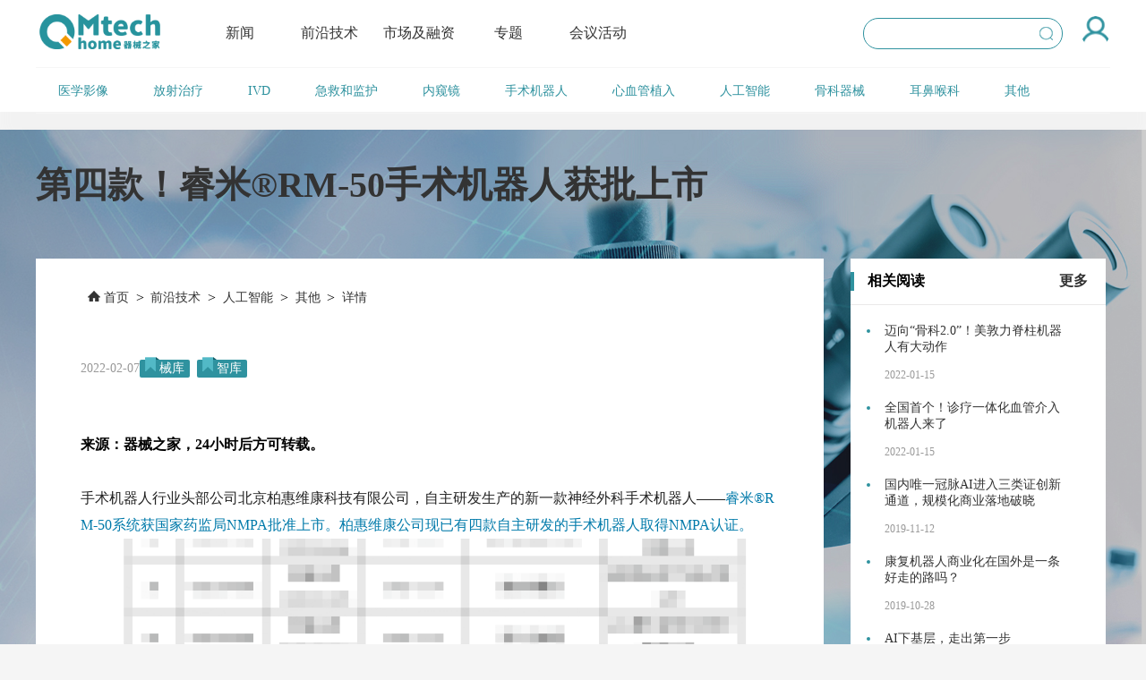

--- FILE ---
content_type: text/html; charset=utf-8
request_url: http://qixiezhijia.test01.qcw100.com/Font/index/detailPage.html?id=1532-95
body_size: 9742
content:
<!DOCTYPE html>
<html lang="en">

<head>
    <meta charset="UTF-8">
    <meta name="viewport" content="width=device-width, initial-scale=1.0">
    <meta http-equiv="X-UA-Compatible" content="ie=edge">
    <meta name="keywords" content="第四款！睿米®RM-50手术机器人获批上市">
    <meta name="description" content="第四款！睿米®RM-50手术机器人获批上市">
    <link rel="stylesheet" href="/Public/statics/acefont/common/css/swiper-4.4.3.min.css">
    <link rel="stylesheet" href="/Public/statics/acefont/common/css/mobileheader.css">
    <link rel="stylesheet" href="/Public/statics/acefont/common/css/header.css">
    <link rel="stylesheet" href="/Public/statics/acefont/common/css/footer.css">
    <title>第四款！睿米®RM-50手术机器人获批上市-器械之家</title>
</head>

<body id="param_val" data-class="95" data-two="0"  data-one="0" data-page="2" data-hot="0" data-search="">
<!-- PC端顶部导航部分 start -->
<div style="background:#fff;">
    <div class="header-nav pc-flex">
        <div class="left">
            <div class="logo">
                <a href="/">
                    <img src="/Public/statics/acefont/imgs/home/logo.png" alt="logo">
                </a>
            </div>
            <ul>
                <li  >
                        <a href="/Font/index/index.html" >新闻</a>
                    </li><li  >
                        <a href="/Font/index/armory.html?column_id=2" >前沿技术</a>
                    </li><li  >
                        <a href="/Font/index/tankinformation.html?column_id=3" >市场及融资</a>
                    </li><li  >
                        <a href="/Font/index/special.html?column_id=5" >专题</a>
                    </li><li  >
                        <a href="/Font/index/meeting.html?column_id=4" >会议活动</a>
                    </li>            </ul>
        </div>
        <div class="right">
            <div class="search">
                <input placeholder="" id="get-search" type="text" value="">
                <div class="hot-word" id="hot-word">
                    <h5>热词搜索</h5>
                    <ul class="flex-row">
                                            </ul>
                </div>
            </div>
                            <div class="Head-portrait" id="login">
                    <img src="/Public/statics/acefont/imgs/home/Head_portrait.png" alt="头像">
                </div>        </div>
    </div>
</div>
<!-- PC端顶部导航部分 end -->

<!-- 移动端顶部导航部分 start -->
<div class="header-nav mobile" id="mobile-header">
    <div class="main-nav flex-row">
        <div class="top-nav">
            <ul class="flex-row">
                <li>
                        <a href="/Font/index/index.html" >新闻</a>
                    </li><li>
                        <a href="/Font/index/armory.html?column_id=2" >前沿技术</a>
                    </li><li>
                        <a href="/Font/index/tankinformation.html?column_id=3" >市场及融资</a>
                    </li><li>
                        <a href="/Font/index/special.html?column_id=5" >专题</a>
                    </li><li>
                        <a href="/Font/index/meeting.html?column_id=4" >会议活动</a>
                    </li>            </ul>
        </div>
        <div class="search-icon flex-row">
            <img id="search-img" src="/Public/statics/acefont/imgs/homeindex/search.png" alt="">
            <div class="search-input flex-row" id="search-input">
                <span id="search-btn">搜索</span>
                <input id="search-value" type="text" value="">
                <div class="mobile-hot-word" id="mobile-hot-word">
                    <h5>热词搜索</h5>
                    <div class="ul flex-row">
                                            </div>
                </div>
            </div>
        </div>
    </div>
</div>
<!-- 移动端顶部导航部分 end -->
<link rel="stylesheet" href="/Public/statics/acefont/common/css/dropload.css">
<link rel="stylesheet" href="/Public/statics/acefont/css/newslists.css">
<link rel="stylesheet" href="/Public/statics/acefont/css/qixieke.css">
<link rel="stylesheet" href="/Public/statics/acefont/css/detailPage.css">


    <!-- 二级导航 start -->
    <div style="background: #fff;">
        <div class="sub-nav">
            <ul class="inner flex-row">
                <li>
                        <a href="/Font/index/medicalImaging.html?class_two=2" target="_blank">医学影像</a>
                    </li><li>
                        <a href="/Font/index/medicalImaging.html?class_two=3" target="_blank">放射治疗</a>
                    </li><li>
                        <a href="/Font/index/medicalImaging.html?class_two=70" target="_blank">IVD</a>
                    </li><li>
                        <a href="/Font/index/medicalImaging.html?class_two=4" target="_blank">急救和监护</a>
                    </li><li>
                        <a href="/Font/index/medicalImaging.html?class_two=6" target="_blank">内窥镜</a>
                    </li><li>
                        <a href="/Font/index/medicalImaging.html?class_two=97" target="_blank">手术机器人</a>
                    </li><li>
                        <a href="/Font/index/medicalImaging.html?class_two=7" target="_blank">心血管植入</a>
                    </li><li>
                        <a href="/Font/index/medicalImaging.html?class_two=8" target="_blank">人工智能</a>
                    </li><li>
                        <a href="/Font/index/medicalImaging.html?class_two=107" target="_blank">骨科器械</a>
                    </li><li>
                        <a href="/Font/index/medicalImaging.html?class_two=141" target="_blank">耳鼻喉科</a>
                    </li><li>
                        <a href="/Font/index/medicalImaging.html?class_two=145" target="_blank">其他</a>
                    </li>            </ul>
        </div>
    </div>
    <!-- 二级导航 end -->
    <!-- 内容部分 start -->
    <div class="center">
        <div class="center-content">
            <div class="inner f5f5f5">
                <div class="information flex-row">
                    <div>
                        <div class="big-title">
                            <h3>第四款！睿米®RM-50手术机器人获批上市</h3>
                        </div>
                        <div class="detail">
                            <div class="detail-nav flex-row">
                                <!-- 面包屑导航 start -->
                                <a href="/Font/index/index.html">
                                    <img src="/Public/statics/acefont/imgs/qixieke/home.png" alt="">
                                    <span>首页</span>
                                </a>
                                >
                                <a href="/Font/index/armory.html?column_id=2">前沿技术</a>
                                >
                                <a href="/Font/index/medicalImaging.html?class_two=8">人工智能</a>
                                >
                                <a href="/Font/index/medicalImaging.html?class_two=8&class_id=95">其他</a>
                                    >
                                <a href="javascript:void(0)">详情</a>
                                <!-- 面包屑导航 end -->
                            </div>
                            <div class="artical-time flex-row pc">
                                <div class="left1 flex-row left-father">
                                    <div class="left1 flex-row">
                                        <p class="ctime">2022-02-07</p>
                                        <div class="tab-page">
                                                <img src="/Public/statics/acefont/imgs/home/tab-page.png" alt="">
                                                <p>
                                                    <a href="/Font/index/searchLabel.html?id=259" target="_blank" style="color: #fff;">械库</a>
                                                </p>
                                            </div>
                                            &nbsp;&nbsp;<div class="tab-page">
                                                <img src="/Public/statics/acefont/imgs/home/tab-page.png" alt="">
                                                <p>
                                                    <a href="/Font/index/searchLabel.html?id=260" target="_blank" style="color: #fff;">智库</a>
                                                </p>
                                            </div>
                                            &nbsp;&nbsp;                                    </div>
                                                                    </div>
                                <!--<div class="right flex-row">-->
                                    <!--<img src="/Public/statics/acefont/imgs/tankinformation/look.png" alt="">-->
                                    <!--<span>88316</span>-->
                                <!--</div>-->
                            </div>
                            <div class="artical-time flex-row mobile">
                                                                <div class="left1 flex-row">
                                    <p class="ctime">2022-02-07</p>
                                    <div class="tab-page">
                                            <img src="/Public/statics/acefont/imgs/home/tab-page.png" alt="">
                                            <p>
                                                <a href="/Font/index/searchLabel.html?id=259" target="_blank" style="color: #fff;">械库</a>
                                            </p>
                                        </div>
                                        &nbsp;&nbsp;<div class="tab-page">
                                            <img src="/Public/statics/acefont/imgs/home/tab-page.png" alt="">
                                            <p>
                                                <a href="/Font/index/searchLabel.html?id=260" target="_blank" style="color: #fff;">智库</a>
                                            </p>
                                        </div>
                                        &nbsp;&nbsp;                                </div>
                                <!--<div class="right flex-row">-->
                                <!--<img src="/Public/statics/acefont/imgs/tankinformation/look.png" alt="">-->
                                <!--<span>88316</span>-->
                                <!--</div>-->
                            </div>
                            <div class="detaile-content" style="word-break: break-all;">
                                <p style="color:#222222;font-family:&quot;font-size:18px;text-align:justify;background-color:#FFFFFF;">
	<span><span style="font-weight:700;"><span style="color:#000000;">来源：器械之家，24小时后方可转载。</span></span></span> 
</p>
<p class="syl-page-br" style="color:#222222;font-family:&quot;font-size:18px;text-align:justify;background-color:#FFFFFF;">
	<br />
</p>
<p style="color:#222222;font-family:&quot;font-size:18px;text-align:justify;background-color:#FFFFFF;">
	<span>手术机器人行业头部公司北京柏惠维康科技有限公司，自主研发生产的新一款神经外科手术机器人——<span style="color:#007AAA;">睿米&reg;RM-50系统获国家药监局NMPA批准上市。柏惠维康公司现已有四款自主研发的手术机器人取得NMPA认证。</span></span> 
</p>
<div class="pgc-img" style="margin:0px 0px 18px;padding:0px;border:0px;color:#222222;font-family:&quot;font-size:18px;text-align:justify;background-color:#FFFFFF;">
	<img src="https://p26.toutiaoimg.com/origin/tos-cn-i-qvj2lq49k0/d7781239224b4672b3afa9bc8a321695?from=pc" alt="第四款！睿米&reg;RM-50手术机器人获批上市" class="syl-page-img" style="height:auto;" /> 
</div>
<p style="color:#222222;font-family:&quot;font-size:18px;background-color:#FFFFFF;text-align:center;">
	<span><span style="color:#888888;">国家药监局官网通告截图</span></span> 
</p>
<p class="syl-page-br" style="color:#222222;font-family:&quot;font-size:18px;text-align:justify;background-color:#FFFFFF;">
	<br />
</p>
<p style="color:#222222;font-family:&quot;font-size:18px;text-align:justify;background-color:#FFFFFF;">
	<span>睿米&reg;RM-50手术机器人获批上市是我国神经外科手术机器人关键核心部件首次实现真正意义上的“国产化”的标志性事件，打破了国内长期以来在手术机器人领域被国外核心技术“卡脖子”的被动局面。</span> 
</p>
<p class="syl-page-br" style="color:#222222;font-family:&quot;font-size:18px;text-align:justify;background-color:#FFFFFF;">
	<br />
</p>
<p style="color:#222222;font-family:&quot;font-size:18px;background-color:#FFFFFF;text-align:center;">
	<span><span style="font-weight:700;">01</span></span> 
</p>
<p class="syl-page-br" style="color:#222222;font-family:&quot;font-size:18px;text-align:justify;background-color:#FFFFFF;">
	<br />
</p>
<p style="color:#222222;font-family:&quot;font-size:18px;background-color:#FFFFFF;text-align:center;">
	<span style="font-weight:700;">核心部件国产化</span> 
</p>
<p style="color:#222222;font-family:&quot;font-size:18px;background-color:#FFFFFF;text-align:center;">
	<span style="font-weight:700;">“一机多能”，集立体定向与神经导航于一体</span> 
</p>
<p class="syl-page-br" style="color:#222222;font-family:&quot;font-size:18px;background-color:#FFFFFF;text-align:center;">
	<br />
</p>
<p style="color:#222222;font-family:&quot;font-size:18px;text-align:justify;background-color:#FFFFFF;">
	<span>神经外科，是人类身体最神秘复杂区域与精妙高深的手术相结合的现代医学手段，是一门具有高难度、高风险和高强度属性的学科。游走在大脑内的神经外科手术，高精尖、稳准险是它的代名词，每一位神经外科医生都像是行走在钢丝绳上的侠客，每一次精准的出刀，都可能书写生死的结局。手术机器人的使用对医疗技术有了极大提升，视野更加开阔，操作更加精准，有利于患者伤口愈合，减小创伤面和失血量，减轻疼痛等。</span> 
</p>
<p class="syl-page-br" style="color:#222222;font-family:&quot;font-size:18px;text-align:justify;background-color:#FFFFFF;">
	<br />
</p>
<p style="color:#222222;font-family:&quot;font-size:18px;text-align:justify;background-color:#FFFFFF;">
	<span>神经外科手术精雕细琢，完美的手术除了依赖于医生的经验外，优秀的器械起到锦上添花之效。在确保自动化和精准水平稳居世界前沿的基础上，<span style="color:#007AAA;">柏惠维康独立研发了实现立体定向和神经自由手导航相融合的手术机器人-睿米&reg;。立体定向犹如给大脑装上了GPS，为医生指出患者病灶所在；神经导航则是医生的“第三只眼”，微小位移都能实时跟进。</span>睿米的一机多能，辅助医生最大可能确保手术的成功实施。</span> 
</p>
<div class="pgc-img" style="margin:0px 0px 18px;padding:0px;border:0px;color:#222222;font-family:&quot;font-size:18px;text-align:justify;background-color:#FFFFFF;">
	<img src="https://p26.toutiaoimg.com/origin/tos-cn-i-qvj2lq49k0/e9c00899add643ff84fdb46536902b89?from=pc" alt="第四款！睿米&reg;RM-50手术机器人获批上市" class="syl-page-img" style="height:auto;" /> 
</div>
<p style="color:#222222;font-family:&quot;font-size:18px;background-color:#FFFFFF;text-align:center;">
	<span><span style="color:#888888;">睿米&reg;RM-50</span></span> 
</p>
<p class="syl-page-br" style="color:#222222;font-family:&quot;font-size:18px;text-align:justify;background-color:#FFFFFF;">
	<br />
</p>
<p style="color:#222222;font-family:&quot;font-size:18px;text-align:justify;background-color:#FFFFFF;">
	<span>性能上，睿米&reg;RM-50手术机器人继承了前两款睿米&reg; 手术机器人使用优势，同时，在价格上则优势明显，对基层医院的适用性更高；外形上，睿米&reg;RM-50手术机器人延续了前两款睿米&reg;产品的外形设计风格，但核心部件已完全实现了国产化，为真正的“国产”手术机器人。神经外科手术机器人核心部件包括光学跟踪定位仪和机械臂，在此两项核心部件升级突破上，睿米手术机器人引领行业水平。</span> 
</p>
<div class="pgc-img" style="margin:0px 0px 18px;padding:0px;border:0px;color:#222222;font-family:&quot;font-size:18px;text-align:justify;background-color:#FFFFFF;">
	<img src="https://p26.toutiaoimg.com/origin/tos-cn-i-qvj2lq49k0/b38537e101be4450b450296d323905d1?from=pc" alt="第四款！睿米&reg;RM-50手术机器人获批上市" class="syl-page-img" style="height:auto;" /> 
</div>
<p style="color:#222222;font-family:&quot;font-size:18px;text-align:justify;background-color:#FFFFFF;">
	<span><span style="font-weight:700;">光学跟踪定位仪：</span><span style="color:#007AAA;">睿米&reg;RM-50手术机器人所使用光学跟踪定位仪为柏惠维康自主开发产品，通过运用高分辨率CMOS传感器，可在环境光条件下实时追踪目标物体的精准位置</span>，迅速完成手术机器人的空间注册，具有高效、精准、稳定等多重优势，为柏惠维康公司独家技术。</span> 
</p>
<p class="syl-page-br" style="color:#222222;font-family:&quot;font-size:18px;text-align:justify;background-color:#FFFFFF;">
	<br />
</p>
<div class="pgc-img" style="margin:0px 0px 18px;padding:0px;border:0px;color:#222222;font-family:&quot;font-size:18px;text-align:justify;background-color:#FFFFFF;">
	<img src="https://p26.toutiaoimg.com/origin/tos-cn-i-qvj2lq49k0/8f6b94ed622b4c2f8227cb9819727a21?from=pc" alt="第四款！睿米&reg;RM-50手术机器人获批上市" class="syl-page-img" style="height:auto;" /> 
</div>
<p style="color:#222222;font-family:&quot;font-size:18px;text-align:justify;background-color:#FFFFFF;">
	<span><span style="font-weight:700;">协作机械臂：</span><span style="color:#007AAA;">睿米&reg;RM-50手术机器人所使用“智造”机械臂也是国产，睿米&reg;RM-50通过人工智能技术提升国产机械臂的精确性和稳定性，使得国产机械臂在高难度的脑部微创手术中亦运转自如</span>，精确稳定的同时有效降低成本，成功过打破了国内手术机器人公司大部分采用进口机械臂致使手术机器人成本居高不下，而且容易在市场竞争中受制于人的局面。</span> 
</p>
<p class="syl-page-br" style="color:#222222;font-family:&quot;font-size:18px;text-align:justify;background-color:#FFFFFF;">
	<br />
</p>
<p style="color:#222222;font-family:&quot;font-size:18px;text-align:justify;background-color:#FFFFFF;">
	<span><span style="color:#007AAA;">睿米&reg;是神经外科手术机器人中唯一可以集成立体定向和术中自由导航的产品。</span>这些核心优势本质上来自于睿米独特的技术路线——借助自主研发软件和算法及“脑”、“眼”、“手”完美配合，实现精准的全颅脑定位。</span> 
</p>
<p class="syl-page-br" style="color:#222222;font-family:&quot;font-size:18px;text-align:justify;background-color:#FFFFFF;">
	<br />
</p>
<p style="color:#222222;font-family:&quot;font-size:18px;text-align:justify;background-color:#FFFFFF;">
	<span>睿米&reg;RM-50作为睿米系列的新产品，秉持了柏惠维康对手术机器人的理解和智慧，在坚持已有型号的平台技术和继承临床优势的同时，更强调产品的自动化、易用性和标准化，通过收敛医学专家技巧，赋能基层医疗机构，用时仍预留未来的可扩展性和发挥性。</span> 
</p>
<p class="syl-page-br" style="color:#222222;font-family:&quot;font-size:18px;text-align:justify;background-color:#FFFFFF;">
	<br />
</p>
<p style="color:#222222;font-family:&quot;font-size:18px;background-color:#FFFFFF;text-align:center;">
	<span><span style="font-weight:700;">02</span></span> 
</p>
<p class="syl-page-br" style="color:#222222;font-family:&quot;font-size:18px;text-align:justify;background-color:#FFFFFF;">
	<br />
</p>
<p style="color:#222222;font-family:&quot;font-size:18px;background-color:#FFFFFF;text-align:center;">
	<span style="font-weight:700;">医疗机器人规模化是未来趋势</span> 
</p>
<p class="syl-page-br" style="color:#222222;font-family:&quot;font-size:18px;background-color:#FFFFFF;text-align:center;">
	<br />
</p>
<p style="color:#222222;font-family:&quot;font-size:18px;text-align:justify;background-color:#FFFFFF;">
	<span>近年来，我国开始引入外科手术机器人，目前主要是一些中心城市的三甲医院才有引进，整体而言，医疗机器人在我国医疗领域的应用还处于导入阶段，无论是机器人本身的技术还是医护人员的操作能力都需要一个培育的过程。不过从发展角度来看，规模化的研发、生产、使用医疗机器人将是未来医疗领域的一个趋势。</span> 
</p>
<p class="syl-page-br" style="color:#222222;font-family:&quot;font-size:18px;text-align:justify;background-color:#FFFFFF;">
	<br />
</p>
<p style="color:#222222;font-family:&quot;font-size:18px;text-align:justify;background-color:#FFFFFF;">
	<span>医疗机器人是国家实现工业4.0 战略、智能制造升级的重要一环，自 2015 年以来，国家相继发布一系列重要政策文件扶持医疗机器人产业发展，包括《中国制造 2025》、《国家标准化体系建设发展规划(2016-2020 年)》、《机器人产业发展规划(2016-2020 年)》等；此外，在医保改革大方向下，未来医疗机器人的相关费用也将逐步纳入医保报销范畴，为医疗机器人的使用提供有利市场环境。</span> 
</p>
<div class="pgc-img" style="margin:18px 0px;padding:0px;border:0px;color:#222222;font-family:&quot;font-size:18px;text-align:justify;background-color:#FFFFFF;">
	<img src="https://p26.toutiaoimg.com/origin/tos-cn-i-qvj2lq49k0/73090e4d2bc247fb9d2aa12f4c7801d0?from=pc" alt="第四款！睿米&reg;RM-50手术机器人获批上市" class="syl-page-img" style="height:auto;" /> 
</div>
<p style="color:#222222;font-family:&quot;font-size:18px;text-align:justify;background-color:#FFFFFF;">
	<span>根据全球市场研究机构TrendForce最新生物科技报告《全球手术机器人市场发展趋势》指出，2016年全球遥控型手术机器人市场规模约38亿美元（约人民币260亿元），2021年可成长至93亿美元（约人民币630亿元），2016-2021年复合成长率高达19.3%。</span> 
</p>
<p class="syl-page-br" style="color:#222222;font-family:&quot;font-size:18px;text-align:justify;background-color:#FFFFFF;">
	<br />
</p>
<p style="color:#222222;font-family:&quot;font-size:18px;text-align:justify;background-color:#FFFFFF;">
	<span>资料显示，医疗用机器人主要分为四类：手术机器人、康复机器人、辅助机器人及服务机器人。而手术机器人是其中技术门槛和难度最高、也最受关注的一类，已在科创板上市的骨科手术机器人企业天智航一直以来是市场的焦点。<span style="color:#007AAA;">与天智航骨科领域不同，柏惠维康所关注的正是神经外科手术机器人，二者已成为各自领域的佼佼者。</span></span> 
</p>
<p class="syl-page-br" style="color:#222222;font-family:&quot;font-size:18px;text-align:justify;background-color:#FFFFFF;">
	<br />
</p>
<p style="color:#222222;font-family:&quot;font-size:18px;text-align:justify;background-color:#FFFFFF;">
	<span>当前，新一代人工智能成为新一轮科技革命的突破口和产业变革的核心驱动力。在医疗领域，智能医疗机器人是人工智能技术应用的重要硬件平台。相较于国际市场，我国智能医疗机器人产业起步较晚，但随着智能医疗机器人整体技术水平、医护人员操作能力与病患者对机器人接受程度等逐步提升，智能医疗机器人产业表现出巨大的发展潜力。</span> 
</p>
<p class="syl-page-br" style="color:#222222;font-family:&quot;font-size:18px;text-align:justify;background-color:#FFFFFF;">
	<br />
</p>
<p style="color:#222222;font-family:&quot;font-size:18px;text-align:justify;background-color:#FFFFFF;">
	<span>长期以来，国内手术机器人公司大部分关键部件也是进口所得，致使手术机器人生产成本居高不下，也成为机器人手术在国内普及的一大障碍。<span style="color:#007AAA;">柏惠维康突破国内手术机器人领域被国外核心部件“卡脖子”的被动局面，从零部件纯进口到国产化自研自制，有效降低了神经外科手术机器人生产成本。</span></span> 
</p>
<div class="pgc-img" style="margin:0px 0px 18px;padding:0px;border:0px;color:#222222;font-family:&quot;font-size:18px;text-align:justify;background-color:#FFFFFF;">
	<img src="https://p26.toutiaoimg.com/origin/tos-cn-i-qvj2lq49k0/558ea7faec9e491781646eef4ec81833?from=pc" alt="第四款！睿米&reg;RM-50手术机器人获批上市" class="syl-page-img" style="height:auto;" /> 
</div>
<p style="color:#222222;font-family:&quot;font-size:18px;text-align:justify;background-color:#FFFFFF;">
	<span>在 “互联网+大健康”的时代大背景下，“5G+手术机器人”的出现可谓恰逢其时。<span style="color:#007AAA;">作为目前唯一能实现高精度远程手术的神经外科手术机器人，通过 5G技术助力，睿米&reg;RM-50将助力优质医疗资源下沉基层</span>;同时，基层医院将可用更少的经济支出享受到精准、高效、更“易用”的手术机器人，提升基层医疗机构诊疗能力，增强当地医疗力量。睿米&reg;手术机器人现已积累了上万例的临床病例，开展了远程机器人手术的临床应用近百例。</span> 
</p>
<p class="syl-page-br" style="color:#222222;font-family:&quot;font-size:18px;text-align:justify;background-color:#FFFFFF;">
	<br />
</p>
<p style="color:#222222;font-family:&quot;font-size:18px;text-align:justify;background-color:#FFFFFF;">
	<span>纵观来看，机器人手术弥补了部分医生在手术操作上的短板，缩小了医院之间医生能力上的差距，也进一步提升了民众对基层医院医生水平信心及医院自身的信心。手术机器人的广泛应用必将成为改善中国医疗不平衡问题的关键一步。</span> 
</p>
<br />                            </div>
                        </div>
                    </div>
                    <div class="right-special pc">
                        <div class="w285">
                            <div class="special-top flex-row">
                                <h4>相关阅读</h4>
                                <a href="/Font/index/medicalImaging.html?class_two=8&class_id=95"style="font-weight: 600">更多</a>
                            </div>
                            <div class="special-center">
                                <ul>
                                    <li>
                                            <a href="/Font/index/detailPage.html?id=1500-95"  target="_blank"></a>
                                            <p class="describe">迈向“骨科2.0”！美敦力脊柱机器人有大动作</p>
                                            <p>2022-01-15</p>
                                        </li><li>
                                            <a href="/Font/index/detailPage.html?id=1498-95"  target="_blank"></a>
                                            <p class="describe">全国首个！诊疗一体化血管介入机器人来了</p>
                                            <p>2022-01-15</p>
                                        </li><li>
                                            <a href="/Font/index/detailPage.html?id=1214-95"  target="_blank"></a>
                                            <p class="describe">国内唯一冠脉AI进入三类证创新通道，规模化商业落地破晓</p>
                                            <p>2019-11-12</p>
                                        </li><li>
                                            <a href="/Font/index/detailPage.html?id=1188-95"  target="_blank"></a>
                                            <p class="describe">康复机器人商业化在国外是一条好走的路吗？</p>
                                            <p>2019-10-28</p>
                                        </li><li>
                                            <a href="/Font/index/detailPage.html?id=1150-95"  target="_blank"></a>
                                            <p class="describe">AI下基层，走出第一步</p>
                                            <p>2019-09-27</p>
                                        </li><li>
                                            <a href="/Font/index/detailPage.html?id=1046-95"  target="_blank"></a>
                                            <p class="describe">盘点2019年全球医疗设计卓越奖（MDEA）的九大“金奖得主”</p>
                                            <p>2019-06-19</p>
                                        </li>                                </ul>
                            </div>
                        </div>
                        <!--<div class="w285">-->
                            <!--<div class="special-top flex-row">-->
                                <!--<h4>专题</h4>-->
                                <!--<a href="/Font/index/special.html?column_id=5">更多</a>-->
                            <!--</div>-->
                            <!--<div class="special-center">-->
                                <!--<ul>-->
                                    <!---->
                                <!--</ul>-->
                            <!--</div>-->
                        <!--</div>-->
                    </div>
                </div>
            </div>
        </div>
    </div>
    <!-- 内容部分 end -->
    <!-- 评论模块 start -->
    <div class="comment">
        <div class="inner A-inner flex-row">
            <div class="flex-column left-comment">
                <div class="down-load flex-row">
                    <a class="flex-row btn-like" href="javascript:void(0)" id="zan">
                        <img src="/Public/statics/acefont/imgs/qixieke/like.png" alt="">
                        <span>赞（0）</span>
                    </a>
                    <!--<a class="flex-row btn-download" href="javascript:void(0)">-->
                        <!--<img src="/Public/statics/acefont/imgs/tankinformation/download.png" alt="">-->
                        <!--<span>下载</span>-->
                    <!--</a>-->
                </div>
                <div class="share flex-row">
                    <div onclick="shareTo('sina')">
                        <img src="/Public/statics/acefont/imgs/qixieke/weibo.png" width="36">
                    </div>
                    <div onclick="shareTo('qq')" class="line">
                        <img src="/Public/statics/acefont/imgs/qixieke/QQ.png" width="32">
                    </div>
                    <div onclick="shareTo('wechat')">
                        <img src="/Public/statics/acefont/imgs/qixieke/wexin.png" width="32">
                    </div>
                    <div>
                        <img class="scrool-top" id="scrool-top" src="/Public/statics/acefont/imgs/qixieke/top.png" alt="">
                    </div>
                </div>
                <div class="sub-comment">
                    <h6>评论</h6>
                    <!-- 登录前显示输入框 -->
                    <div class="input">
                        <div class="comments">
                            <input type="hidden" name="id" id="id" value="1532">
                                                            <p>请登录后参与评论...</p>
                                <div class="login-click flex-row">
                                    <p><a id="login1" href="javascript:void(0)">登录</a>后参与讨论</p>
                                    <a id="login2" class="submit-comment" href="javascript:void(0)">提交评论</a>
                                </div>                        </div>
                    </div>
                                    </div>
            </div>
            <!-- <div class="qr-code flex-column">
                <img src="/Upload/image/2023-11-07/6549cb458cd90.jpg" alt="">
                <p>扫码，关注公众号</p>
            </div> -->
        </div>
    </div>
    <!-- 评论模块 end -->

<!-- 公共底部 start -->
<div class="footer-parent pc">
    <div class="fix-scroll-top" id='fix-scroll-top'>
        <img src="/Public/statics/acefont/imgs/news/top.png" alt="回到顶部">
    </div>
    <div class="footer flex-column inner">
        <div class="left-link">
            <ul class="flex-row">
                <li><a href="/Font/index/aboutUs.html">关于我们</a></li>
                <li><a href="/Font/index/cooperation.html">商业合作</a></li>
                <li><a href="/Font/index/joinUs.html">加入我们</a></li>
                <li><a href="/Font/index/feedback.html">意见反馈</a></li>
                <li><a href="/Font/index/manyLabel.html">标签库</a></li>
            </ul>
        </div>
        <div class="top">
            <div class="friends_box">
                <div class="friends_title "> <span onclick="changeUrl(1)" class="first_title" style="color:#fff">合作伙伴</span>
                    / <span onclick="changeUrl(2)" class="two_title" style="color:#c9ccce">友情链接</span></div>
                <div class="friends_url partner_show">
                    <a href="http://www.mindray.com/" target="_blank">迈瑞</a><a href="https://www.philips.com.cn/healthcare#triggername=group1_enhancing-patient-staff-experience" target="_blank">飞利浦医疗</a><a href="https://www.united-imaging.com/cn/home/" target="_blank">联影</a><a href="https://www.neusoft.com/cn/" target="_blank">东软</a><a href="https://www.siemens-healthineers.cn/" target="_blank">西门子医疗</a><a href="https://www.mgi-tech.com/" target="_blank">华大智造</a><a href="http://www.edgemed.cn/" target="_blank">精锋</a><a href="http://www.tinavi.com/" target="_blank">天智航</a><a href="http://www.csrbtx.com/" target="_blank">康诺思腾</a><a href="http://www.surgerii.com.cn/" target="_blank">术锐</a><a href="http://www.tdmcn.com/" target="_blank">艾迪迈</a><a href="https://www.aohua.com/" target="_blank">澳华内镜</a><a href="http://www.edan.com.cn/" target="_blank">理邦</a>                </div>
                <div class="friends_url friends_show"  style="display:none">
                    <a href="http://samr.saic.gov.cn/" target="_blank">国家市场监督管理总局</a><a href="http://www.ndrc.gov.cn/" target="_blank">国家发展和改革委员会</a><a href="http://www.nhc.gov.cn/" target="_blank">国家卫生健康委员会</a><a href="http://www.cmdi.gov.cn/publish/default/" target="_blank">中国医疗器械信息网</a>                </div>
                <div class="address">
                    <p class="address_first">地址：江苏省苏州市金狮大厦17楼</p>
                    <p>联系方式： 18015541606 / 18550298665 / qxzj@landianyiliao.com</p>
                </div>
            </div>
            <div class="right-qrcode">
                <img src="/Upload/image/2023-11-07/6549cb458cd90.jpg" alt="">
                <p>扫码，关注公众号</p>
            </div>
        </div>
    </div>
    <div class="bottom flex-row inner">
        <p>苏ICP备2021034345号 版权所有：苏州蓝点医疗科技有限公司 互联网药品信息服务资格证编号：(苏)-非经营性-2021-0189</p>
    </div>
</div>
<!-- 公共底部 end -->

<!-- 移动端公共底部 start -->
<!-- <div class="mobile mobile-footer">
    <ul class="flex-row">
        <li><a href="/Font/index/aboutUs.html">关于我们</a></li>
        <li><a href="/Font/index/cooperation.html">商业合作</a></li>
        <li><a href="/Font/index/joinUs.html">加入我们</a></li>
        <li><a href="/Font/index/feedback.html">意见反馈</a></li>
        <li><a href="/Font/index/manyLabel.html">标签库</a></li>
    </ul>
    <div class="adress flex-row">
        <div class="left-adress">
            <p>地址：江苏省苏州市金狮大厦17楼</p>
            <p>电话：18015541606</p>
        </div>
        <div class="right-qrcode flex-column">
            <img src="/Upload/image/2023-11-07/6549cb458cd90.jpg" alt="">
        </div>
    </div>
    <div class="footer-bottom">
        <p>苏ICP备2021034345号 <br /> 版权所有：苏州蓝点医疗科技有限公司 互联网药品信息服务资格证编号：(苏)-非经营性-2021-0189</p>
    </div>
</div> -->
<!-- 移动端公共底部 end -->


<!-- 移动端底部固定导航栏  start -->
<div class="mobile fixed-nav">
    <ul class="flex-row">
        <li>
            <a href="/Font/index/mobileIndex.html?column_id=1"></a>
                            <img src="/Public/statics/acefont/imgs/homeindex/home1.png" alt="">            <p>主页</p>
        </li>
        <li>
            <a href="/Font/index/armory.html?column_id=2"></a>
                            <img src="/Public/statics/acefont/imgs/homeindex/hearder1.png" alt="">            <p>械库</p>
        </li>
        <li>
            <a href="/Font/index/tankinformation.html?column_id=3"></a>
                            <img src="/Public/statics/acefont/imgs/homeindex/meeting1.png" alt="">            <p>智库</p>
        </li>
        <li>
            <a href="/Font/index/manyLabel.html"></a>
            <img src="/Public/statics/acefont/imgs/homeindex/zhuanti.png" alt="">
                            <p>标签库</p>
        </li>
                    <li id="wechat-login">
                <a href="javascript:void(0)"></a>
                <img src="/Public/statics/acefont/imgs/homeindex/login1.png" alt="">
                <p>登录</p>
            </li>    </ul>
</div>
<!-- 移动端底部固定导航栏  end -->


<!-- 登录弹窗 start -->
<div class="popup-modal" id="popup-modal">

</div>
<!-- 登录弹窗 end -->
</body>
<script src="https://res2.wx.qq.com/open/js/jweixin-1.4.0.js"></script>
<script src="/Public/statics/acefont/common/js/swiper-4.3.3.min.js"></script>
<script src="/Public/statics/acefont/common/js/jquery.min.js"></script>
<script src="/Public/statics/acefont/common/js/common.js"></script>
<script src="https://res.wx.qq.com/connect/zh_CN/htmledition/js/wxLogin.js"></script>

</html>
<script>
    var changeUrl = function (type) {
        if (type == 1) {
            $('.friends_title .first_title').css('color', '#fff');
            $('.friends_title .two_title').css('color', '#c9ccce');
            $('.friends_show').hide();
            $('.partner_show').show();
        } else {
            $('.friends_title .first_title').css('color', '#c9ccce');
            $('.friends_title .two_title').css('color', '#fff');
            $('.friends_show').show();
            $('.partner_show').hide();
        }
    }
</script>
<script src="https://res2.wx.qq.com/open/js/jweixin-1.4.0.js"></script>
<script src="/Public/statics/acefont/common/js/dropload.min.js"></script>
<script src="/Public/statics/acefont/js/infoList.js"></script>
<script src="/Public/statics/acefont/js/medicalImaging.js"></script>
<script src="/Public/statics/acefont/js/commentpageing.js"></script>

--- FILE ---
content_type: text/css
request_url: http://qixiezhijia.test01.qcw100.com/Public/statics/acefont/common/css/header.css
body_size: 1815
content:
* {
    margin: 0;
    padding: 0;
}
li {
    list-style: none
}
a {
    text-decoration: none;
    color: #333;
}
input,
textarea {
    border: none;
    outline: none;
    resize: none;
    font-family: 'Microsoft YaHei';
}
input::-webkit-input-placeholder,
textarea::-webkit-input-placeholder {
    color:#999;
    font-size: 14px;
    font-family: 'Microsoft YaHei';
}
body,
html {
    font-family: 'Microsoft YaHei';
    font-size: 16px;
    overflow-x: hidden;
}
div::-webkit-scrollbar { width: 0 !important }
div { -ms-overflow-style: none; }
div { overflow: -moz-scrollbars-none; }
.pc-flex,
.flex-row {
    display: -webkit-box;
    display: -moz-box;
    display: -ms-flexbox;
    display: -webkit-flex;
    display: flex;
}
.mobile-flex {
    display: none;
}
.flex-column {
    display: -webkit-box;
    display: -moz-box;
    display: -ms-flexbox;
    display: -webkit-flex;
    display: flex;
    flex-direction: column;
}
.header-nav {
    width: 1200px;
    height: 75px;
    margin: 0 auto;
    display: -webkit-box;
    display: -moz-box;
    display: -ms-flexbox;
    display: -webkit-flex;
    display: flex;
    justify-content: space-between;
}
.header-nav .right,
.header-nav .left,
.header-nav .left ul {
    height: 100%;
    display: -webkit-box;
    display: -moz-box;
    display: -ms-flexbox;
    display: -webkit-flex;
    display: flex;
    align-items: center;
    margin-left: 35px;
}
.header-nav .left {
    margin-left: 0;
}
.header-nav .left ul li {
    position: relative;
    width: 100px;
    height: 100%;
}
.header-nav .left ul li a {
    position: absolute;
    top: 0;
    left: 0;
    bottom: 0;
    right: 0;
    display: -webkit-box;
    display: -moz-box;
    display: -ms-flexbox;
    display: -webkit-flex;
    display: flex;
    justify-content: center;
    align-items: center;
    
}
.header-nav .left ul li a:hover,
.header-nav .left ul li.active a {
    color: #2f929f;
    font-weight: 700;
}


.header-nav .right .search {
    position: relative;
    margin-right: 20px;
}
.header-nav .right input {
    width: 223px;
    height: 35px;
    border-radius: 60px;
    border: 1px solid #2f929f;
    background: url(../../imgs/home/search.png) 95% center no-repeat;
    background-size: 15px 15px;
    box-sizing: border-box;
    padding: 10px 0 10px 20px;
}
.header-nav .right .Head-portrait img {
    height: 35px;
    border-radius: 50%;
}

.inner {
    width: 1200px;
    margin: 0 auto;
}
.hot-word ul li:hover {
    background: #2f929f;
    border: 1px solid #fff;
}
.hot-word ul li:hover a {
    color: #fff;
}


/* 二级导航 */
.sub-nav {
    height: 50px;
    margin-bottom: 20px;
}
.sub-nav ul {
    align-items: center;
    height: 100%;
    border-top: 1px solid #f6f6f6;
    border-bottom: 1px solid #f6f6f6;
}
.sub-nav ul li a {
    color: #2f929f;
    font-size: 14px;
    margin: 0 25px;
    font-family: MicrosoftYaHei;
    padding-bottom: 15px;
}
.sub-nav ul li a:hover,
.sub-nav ul li.active a {
    border-bottom: 2px solid #2f929f;
}
.sub-nav ul li.active a {
    border-bottom: 2px solid #2f929f;
}

/* 二维码弹窗登录 */
.popup-modal .mask {
    position: fixed;
    top: 0;
    right: 0;
    bottom: 0;
    left: 0;
    background: #000;
    opacity: .5;
    z-index: 9;
}
.popup-modal .popup-content {
    position: fixed;
    width: 555px;
    top: 10%;
    left: 50%;
    transform: translateX(-50%);
    z-index: 10;
    background: #fff;
    border-radius: 6px;
    box-sizing: border-box;
    overflow: hidden;
}
.popup-modal .popup-content .popup-top {
    height: 70px;
    padding: 0 22px;
    justify-content: space-between;
    align-items: center;
}
.popup-modal .popup-content .popup-center {
    align-items: center;
}
.popup-modal .popup-content .popup-center img {
    width: 246px;
}
.popup-modal .popup-content .popup-center p {
    padding: 42px 0;
}
.popup-modal .popup-content .popup-center p.sub-title {
    padding-top: 30px;
    font-size: 20px;
	color: #333;
}
.popup-modal .popup-content .popup-center p.txt {
    font-size: 18px;
	color: #666;
}
#close_popup,
#login {
    cursor: pointer;
}
.swiper-button-next, .swiper-button-prev {
    z-index: 8;
}
.hot-word {
    position: absolute;
    display: none;
    width: 280px;
    border: 1px solid #e2e2e2;
    border-radius: 6px;
    background: #fff;
    box-sizing: border-box;
    padding: 20px 15px;
    z-index: 99;
    box-shadow: 1px 5px 23px 3px #e6e6e6;
}
.hot-word h5 {
    color: #999;
    font-size: 14px;
    padding-bottom: 10px;
    font-weight: 400;
}
.hot-word ul {
    flex-wrap: wrap;
}
.hot-word ul li {
    margin-right: 5px;
    border: 1px solid #b5b5b5;
    border-radius: 6px;
    display: -webkit-box;
    display: -moz-box;
    display: -ms-flexbox;
    display: -webkit-flex;
    display: flex;
    justify-content: center;
    align-items: center;
    margin-bottom: 10px;
    padding: 1% 2% ;
}
.hot-word ul li a {
    color:  #999999;
    font-size: 12px;
}
.header-nav .left ul li a:hover {
    color: #2f929f;
}
.swiper-button-prev, 
.swiper-container-rtl .swiper-button-next, 
.swiper-button-next, 
.swiper-container-rtl .swiper-button-prev {
    background: none;
}
.ad-img {
    margin-bottom: 20px;
    height: 112px;
}
.ad-img img {
    height: 112px;
    width: 100%;
}





/* 移动端适配 */

@media only screen and (max-width: 768px) {
    .inner {
        width: 90%;
        margin: 0 auto;
    }
    .mobile-flex {
        display: -webkit-box;
        display: -moz-box;
        display: -ms-flexbox;
        display: -webkit-flex;
        display: flex;
    }
    .pc-flex {
        display: none;
    }
    .header-nav {
        height: 2.3125rem;
    }
    .sub-nav {
        height: auto;
        overflow-x: scroll;
    }
    .sub-nav ul {
        display: block;
        height: 1.875rem;
        padding-left:15px;
        /* width: 200%; */
        overflow-x: scroll;
    }
    .sub-nav ul li {
        float: left;
        height: 1.875rem;
    }
    .sub-nav ul li {
        margin-right: 5%;
        display: flex;
        align-items: center;
    }
    .sub-nav ul li a {
        margin: 0;
    }
    .sub-nav ul li a {
        padding-bottom: 0;
    }
}

--- FILE ---
content_type: text/css
request_url: http://qixiezhijia.test01.qcw100.com/Public/statics/acefont/common/css/footer.css
body_size: 1343
content:
.footer-parent {
    background: #3b4853;
    color: #c9ccce;
    z-index: 10;
    position: relative;
}

.footer {
    height: 240px;
}

.footer .left-link {
    margin-top: 30px;
    margin-bottom: 30px;
}

.footer .left-link a {
    margin-top: 20px;
    color: #fff;
    margin-right: 50px;
    font-weight: 600;
}

.footer .top {
    /* width: 895px; */
    height: 166px;
    align-items: center;
    border-bottom: 1px solid #717c81;
    display: flex;
    justify-content: space-between;
    align-items: flex-end;
}

.friends_title {
    cursor: pointer;
    color: #fff;
    margin-bottom: 20px;
}

.friends_title_color_a{
    color: #fff;
}

.friends_title_color_b{
    color: #c9ccce;
}

.friends_url {
    display: flex;
    flex-wrap: wrap;
    flex-grow: 1;
    margin-bottom: 20px;
    height: 50px;
}

.friends_url a {
    color: #c9ccce;
    display: block;
    margin-right: 30px;
    font-size: 14px;
}

.address {
    display: flex;
    margin-top: 20px;
    padding-bottom: 15px;
    font-size: 14px;
}

.address_first {
    padding-right: 40px;
}

.footer .top ul li a {
    color: #fff;
    padding: 0 65px;
    font-weight: 700;
}

.footer .top ul li a:nth-child(1) {
    padding-left: 0;
}

.footer .right-qrcode {
    flex-shrink: 0;
}

.footer .right-qrcode img {
    width: 92px;
}

.footer .right-qrcode p {
    padding: 15px 0;
}

.footer .right-qrcode {
    display: -webkit-box;
    display: -moz-box;
    display: -ms-flexbox;
    display: -webkit-flex;
    display: flex;
    flex-direction: column;
    align-items: center;
    padding-top: 30px;
}

.bottom {
    flex: 1;
    align-items: center;
    padding: 15px 0 30px 0;
    font-size: 14px;
    text-align: center;
}

.mobile {
    display: none;
}

.pc {
    display: block;
}

.fix-scroll-top {
    position: fixed;
    z-index: 99;
    width: 46px;
    height: 46px;
    bottom: 100px;
    color: #fff;
    /* background: #2f929f; */
    right: 20px;
    text-align: center;
    cursor: pointer;
}

.fix-scroll-top img {
    display: block;
    width: 80%;
    margin: 0 auto;
}

/* 移动端适配 */
@media only screen and (max-width: 768px) {
    .mobile {
        display: block;
    }

    .flex-row.mobile {
        display: block;
    }

    .pc {
        display: none;
    }

    .mobile-footer {
        background: #3b4853;
        padding-top: .9375rem;
        padding-bottom: 3.25rem;
    }

    .mobile-footer ul {
        flex-wrap: wrap;
        margin-bottom: 2.8125rem;
    }

    .mobile-footer ul li {
        margin: 0 2%;
    }

    .mobile-footer ul li a {
        font-weight: 700;
    }

    .mobile-footer p,
    .mobile-footer a {
        color: #fff;
    }

    .adress {
        justify-content: space-between;
        padding: 0 3%;
    }

    .adress .right-qrcode img {
        width: 5.21875rem;
        height: auto;
    }

    .left-adress {
        margin-top: 2%;
        text-indent: -3rem;
        padding-left: 3rem;
        margin-right: 2.5rem;
        padding-right: .9375rem;
    }

    .right-qrcode {
        align-items: center;
    }

    .right-qrcode p {
        white-space: nowrap;
    }

    .footer-bottom {
        padding-left: .9375rem;
    }


    /* 底部固定导航栏样式 */
    .fixed-nav {
        position: fixed;
        height: 3.125rem;
        left: 0;
        right: 0;
        bottom: 0;
        background: #fff;
        z-index: 999;
    }

    .fixed-nav ul {
        justify-content: center;
        align-items: center;
    }

    .fixed-nav ul li {
        position: relative;
        width: 20%;
        height: 100%;
        box-sizing: border-box;
        padding: .4rem 0;
        display: -webkit-box;
        display: -moz-box;
        display: -ms-flexbox;
        display: -webkit-flex;
        display: flex;
        flex-direction: column;
        align-items: center;
    }

    .fixed-nav ul li a {
        position: absolute;
        top: 0;
        left: 0;
        bottom: 0;
        right: 0;
    }

    .fixed-nav ul li img {
        width: 1.25rem;
        height: auto;
        margin-bottom: .3125rem;
    }

    .fixed-nav ul li:last-child img {
        border-radius: 50%;
    }

    .fixed-nav ul li p {
        font-size: .5625rem;
        color: #666666;
    }
}

--- FILE ---
content_type: text/css
request_url: http://qixiezhijia.test01.qcw100.com/Public/statics/acefont/css/newslists.css
body_size: 1998
content:
.this_get_more {
    text-align: center;
    height: auto !important;
    line-height: 60px;
}

.pic-show {
    margin-bottom: 40px;
    justify-content: space-between;
}

.pic-show ul {
    flex-wrap: wrap;
    width: 588px;
}

.pic-show ul li {
    position: relative;
    width: 286px;
    height: 201px;
    margin-right: 16px;
    /* margin-bottom: 16px; */
    margin-bottom: 25px;
    overflow: hidden;
}

.pic-show ul li:nth-child(2n + 2) {
    margin-right: 0;
}

.pic-show ul li:nth-child(3),
.pic-show ul li:nth-child(4) {
    margin-bottom: 0;
}

.left-pic img,
.pic-show ul li img {
    display: block;
    width: 100%;
    height: 100%;
}

.left-pic {
    position: relative;
    width: 588px;
    height: 430px;
    margin-right: 16px;
    overflow: hidden;
}

.pic-show ul li a.mask {
    position: absolute;
    bottom: 0;
    left: 0;
    right: 0;
    padding-left: 20px;
    height: 40px;
    line-height: 40px;
    color: #fff;
    background: rgba(0, 0, 0, .6);
    overflow: hidden;
    text-overflow: ellipsis;
    display: -webkit-box;
    -webkit-box-orient: vertical;
    -webkit-line-clamp: 1;
}

.pic-show ul li img {
    transition: .5s ease;
}

.pic-show ul li img:hover {
    transform: scale(1.2);
}

.pic-show ul li a:hover {
    color: #2f929f;
    text-decoration: #fff;
}

.information {
    justify-content: space-between;
}

.information .left-list {
    width: 855px;
    margin-right: 25px;
}

.information .left-list li {
    position: relative;
    /* height: 206px; */
    height: 50px;
    align-items: center;
    border-bottom: 1px solid #e0e0e0;
    word-break: break-all;
}

#main-list .main-list li {
    height: 206px;
}

.information .left-list li a {
    position: absolute;
    top: 0;
    left: 0;
    bottom: 0;
    right: 0;
    z-index: 2;
    font-size: 14px;
}

.information .left-list .sub-list li {
    /* height: 58.8px; */
    height: 40px;
    background: #fff;
}

.information .left-list li h5 {
    font-family: MicrosoftYaHei;
    font-size: 18px;
    color: #333333;
}

.information .left-list li p {
    font-family: MicrosoftYaHei;
    font-size: 14px;
    color: #999999;
    overflow: hidden;
    text-overflow: ellipsis;
    display: -webkit-box;
    -webkit-box-orient: vertical;
    -webkit-line-clamp: 3;
}

.information .left-list li p.author {
    justify-content: space-between;
    display: -webkit-box;
    display: -moz-box;
    display: -ms-flexbox;
    display: -webkit-flex;
    display: flex;
    align-items: center;
}

.information .left-list li .right-content h5 {
    margin-bottom: 15px;
}

.information .left-list li .right-content {
    position: relative;
    height: 160px !important;
    width: 602px;
    box-sizing: border-box;
    margin: 0px 25px;
}

.information .left-list li .right-content p:last-child {
    position: absolute;
    bottom: 0;
    width: 100%;
}

.information .right-special {
    flex-grow: 1;
}

.information .special-top {
    justify-content: space-between;
    padding: 15px 20px 15px 0;
    border-bottom: 1px solid #eae9e9;
}

.information .special-top h4 {
    border-left: 4px solid #2f929f;
    padding-left: 15px;
}

.information .special-top a:hover {
    color: #2f929f;
}

.special-center ul {
    padding-top: 20px;
}

.special-center li {
    position: relative;
    padding-left: 20px;
    padding-right: 20px;
    margin-bottom: 20px;
}

.special-center li a {
    position: absolute;
    top: 0;
    bottom: 0;
    right: 0;
    left: 0;
    z-index: 2;
}

.special-center li::before {
    position: absolute;
    content: '';
    width: 4px;
    height: 4px;
    background: #2f929f;
    border-radius: 2px;
    top: 12px;
    left: 0;
}

.special-center li p.describe {
    font-family: MicrosoftYaHei;
    font-size: 14px;
    color: #333333;
    margin-bottom: 15px;
}

.special-center li p:last-child {
    font-family: MicrosoftYaHei;
    font-size: 12px;
    color: #999999;
}

.left-img {
    width: 245px;
    height: 160px;
    overflow: hidden;
}

.left-img img {
    display: block;
    width: 100%;
    height: 160px;
}

.special-bottom {
    align-items: center;
}

.special-bottom img {
    width: 188px;
}

.special-bottom p {
    padding: 20px 0;
    font-family: MicrosoftYaHei;
    font-size: 14px;
    color: #333333;
}

/* 轮播图 */
.swiper-container1 {
    /* position: relative; */
    height: 100%;
}

.swiper-slide {
    height: auto;
    display: flex;
    align-items: center;
    background: #f2f2f2;
}

.swiper-slide a {
    width: 100%;
}

.swiper-container1 .swiper-button-prev,
.swiper-container1 .swiper-button-next {
    display: none;
    background: #9897978c;
    border-radius: 50%;
    width: 40px;
    height: 40px;
    justify-content: center;
    align-items: center;
}

.information .left-list li .right-content {
    height: 100%;
}

.swiper-container1 img {
    transition: .5s ease;
}

.swiper-container1 img:hover {
    transform: scale(1.2);
}

.swiper-container1 .swiper-button-prev img,
.swiper-container1 .swiper-button-next img {
    height: 60%;
    width: auto;
}

.swiper-container1 .swiper-button-prev img:hover,
.swiper-container1 .swiper-button-next img:hover {
    transform: scale(1);
}

.special-center li a:hover,
.special-center li p:hover {
    color: #2f929f;
}

.swiper-container-horizontal>.swiper-pagination-bullets {
    /* bottom: 20px; */
    bottom: -16px;
    text-align: right;
}

.swiper-pagination-bullet-active {
    background: #2f929f;
}

/* 移动端适配 */

@media only screen and (max-width: 768px) {
    #main-list .main-list li {
        height: 170px;
    }

    .information .left-list li .right-content p:last-child span:nth-child(1) {
        width: 54%;
        display: -webkit-box;
        -webkit-box-orient: vertical;
        -webkit-line-clamp: 1;
        overflow: hidden;
    }

    .information .left-list li p {
        display: none;
        font-size: .6875rem;
    }

    .left-img {
        height: 7.125rem;
        overflow: hidden;
    }

    .left-img img {
        height: 100%;
    }

    .pic-show ul li {
        height: 9rem;
    }

    .information .left-list .sub-list li {
        height: 1.8rem;
    }

    .information .left-list li .right-content h5 {
        -webkit-line-clamp: 2;
    }

    body,
    html {
        background: #fff;
    }

    .pic-show {
        flex-direction: column;
    }

    .left-pic {
        width: 100%;
        height: 13.6875rem !important;
        overflow: hidden !important;
        margin-bottom: 5%;
    }

    .pic-show ul {
        width: 100%;
    }

    .pic-show ul li {
        width: 49%;
        margin-right: 2%;
        margin-bottom: 5%;
    }

    .information .left-list {
        width: 100%;
    }

    .information .left-list li {
        height: 9.375rem;
    }

    .information {
        flex-direction: column;
    }

    .left-img {
        width: 40%;
        display: flex;
        align-items: center;
    }

    .information .left-list li .right-content {
        width: 60%;
        padding: 4%;
        height: 73%;
    }

    .information .left-list li .right-content h5 {
        font-size: 1rem;
        display: -webkit-box;
        -webkit-box-orient: vertical;
        -webkit-line-clamp: 2;
        overflow: hidden;
        margin-bottom: 3%;
    }

    .information .left-list li .right-content p:nth-child(2) {
        display: none;
    }

    .information .right-special {
        margin-top: 26px;
    }

    .information .left-list li .right-content {
        height: 7.125rem !important;
        padding: 0;
        justify-content: space-between;
        margin-left: 1rem;
    }

    .information .left-list li .right-content p {
        position: static !important;
    }

    .this_get_more {
        text-align: center;
        height: auto !important;
        line-height: 3rem;
    }
}

--- FILE ---
content_type: text/css
request_url: http://qixiezhijia.test01.qcw100.com/Public/statics/acefont/css/qixieke.css
body_size: 1618
content:
.info-swiper {
    position: relative;
    width: 895px;
    /* height: 428px; */
    height: 450px;
    box-sizing: border-box;
    overflow: hidden;
    /* padding: 20px; */
    padding: 42px;
    background: #fff;
}
.swiper-container5 {
    overflow: hidden;
    height: 100%;
}
.swiper-container5 img {
    display: block;
    transition: .5s ease;
}
.swiper-container5 img:hover {
    transform: scale(1.2);
}
.info-swiper img {
    display: block;
    width: 100%;
}
.swiper-container-horizontal>.swiper-pagination-bullets  {
    bottom: 20px;
    text-align: center;
}
.swiper-button-prev, .swiper-container-rtl .swiper-button-next,
.swiper-button-next, .swiper-container-rtl .swiper-button-prev {
    background: none;
}
.swiper-container-horizontal>.swiper-pagination-bullets {
    bottom: -30px;
}
.swiper-pagination-bullet {
    background: #999999;
}
.swiper-pagination-bullet-active {
    background: #2f929f;
}
.swiper-button-next, .swiper-container-rtl .swiper-button-prev {
    right: 5%;
}
.swiper-button-prev, .swiper-container-rtl .swiper-button-next {
    left: 5%;
}
.swiper-button-next, .swiper-button-prev {
    display: none;
    background: #9897978c;
    border-radius: 50%;
    width: 40px;
    height: 40px;
    justify-content: center;
    align-items: center;
}
.swiper-button-next img, .swiper-button-prev  img {
    height: 70%;
    width: auto;
}
.swiper-button-next img:hover , 
.swiper-button-prev  img:hover {
    transform: scale(1);
}

.special-bottom .project {
    width: 100%;
    justify-content: space-between;
    align-items: center;
    padding: 14px 0;
    border-bottom: 1px solid #eae9e9;
}
.special-bottom .project h3 {
    font-family: MicrosoftYaHei;
	font-size: 16px;
	color: #333333;
}
.special-bottom .project a {
    font-family: MicrosoftYaHei;
	font-size: 14px;
	color: #999999;
}
.w285 {
    width: 285px;
    /*height: 429px;*/
    background: #fff;
    margin-bottom: 26px;
    box-sizing: border-box;
}
.special-center {
    padding: 0 20px 18px 18px;
}
.special-center li::before {
    top: 7px;
}
.special-center ul {
    /*height: 335px;*/
    /*overflow-y: auto; */
}

.swiper-container5 {
    /* position: relative; */
}
.swiper-container10.swiper-container-horizontal>.swiper-pagination-bullets {
    bottom: 14px;
    text-align: right;
    padding-right: 42px;
    box-sizing: border-box;
}
.ad-img .swiper-container-horizontal>.swiper-pagination-bullets {
    bottom: 10px;
}




body,
html  {
    background: #f5f5f5;
}
.sub-nav {
    box-shadow: 1px 30px 15px 0px #f2f2f2;
}
.index-nav {
    /* height: 537px; */
    margin: 20px 0;
}
.index-nav .ad-img {
    width: 895px;
    padding: 20px 0;
}
.index-nav .ad-img img {
    display: block;
    width: 100%;
}

.information .small-module li {
    width: 289px;
    height: 364px;
    background: #fff;
    border: none;
    margin-right: 16px;
}
.information .small-module li h3 {
    border-bottom: 1px solid #ebebeb;
    padding: 10px 0;
    padding-left: 20px;
    overflow: hidden;
    text-overflow: ellipsis;
    display:-webkit-box; 
    -webkit-box-orient:vertical; 
    -webkit-line-clamp:1;
    padding-right: 20px;
}
.information .small-module li h3 a {
    position: relative;
    font-family: MicrosoftYaHei;
	font-size: 18px;
    color: #333333;
    overflow: hidden;
    text-overflow: ellipsis;
    display:-webkit-box; 
    -webkit-box-orient:vertical; 
    -webkit-line-clamp:1;
}
.small-img {
    width: 100%;
    /*align-items: center;*/
    box-sizing: border-box;
    padding: 22px ;
}
.small-img .hover-img {
    position: relative;
    display: block;
    width: 244px;
    height: 161px;
    margin-bottom: 15px;
    overflow: hidden;
}
.small-img .hover-img a.mask {
    position: absolute;
    top: auto;
    /* height: 52px; */
    height: 48px;
    left: 0;
    right: 0;
    bottom: 0;
    z-index: 3;
    background: rgba(0,0,0,.5);
    color: #fff;
    box-sizing: border-box;
    padding: 3% 5%;
    overflow: hidden;
    text-overflow: ellipsis;
    display:-webkit-box; 
    -webkit-box-orient:vertical; 
    -webkit-line-clamp:2;
}
.small-img .hover-img img{
    display: block;
    width: 244px;
    height: 161px;
    transition: .6s ease;
}
.small-img .hover-img img:hover {
    transform: scale(1.5);
}
.small-img p {
    font-family: MicrosoftYaHei;
    width: 100%;
	font-size: 14px;
    color: #333333;
    white-space: unset;
}
.small-img a {
    /* margin-top: 15px; */
}
.small-img a:nth-child(2) {
    margin-top: 10px;
}
.small-img a:nth-child(3) {
    margin-top: 20px;
}
.information .left-list {
    width: 895px;
    margin-right: 20px;
}
.main-list {
    background: #fff;
}

.link {
    background: #fff;
    width: 895px;
    height: 112px;
    margin: 20px 0;
}
.link-more {
    align-items: center;
    justify-content: space-between;
    padding-right: 20px;
    border-bottom: 1px solid #ebebeb;
    height: 45px;
}
.link-more h4 {
	font-family: MicrosoftYaHei;
	font-size: 18px;
    color: #333333;
    padding-left: 20px;
    border-left: 4px solid #2f929f;
}
.link-more a {
	font-family: MicrosoftYaHei;
	font-size: 14px;
	color: #999999;
}
.link-list ul {
    padding-left: 20px;
    padding-top: 20px;
}
.link-list ul li {
    margin-right: 20px;
}
.link-list ul li a {
	font-family: MicrosoftYaHei;
	font-size: 14px;
	color: #333333;
}
.information .left-list li p {
    -webkit-line-clamp: 2;
    color: #333;
}
.information .left-list li a {
    position: relative;
}
.information #main-list  li a {
    position: absolute;
}
.information .left-list li a:hover p {
    color: #2f929f;
}
.information .small-module li h3 a:hover {
    color: #2f929f;
}


/* 移动端适配 */

@media only screen and (max-width: 768px) {
    .w285 {
        width: 100%;
    }
}

--- FILE ---
content_type: text/css
request_url: http://qixiezhijia.test01.qcw100.com/Public/statics/acefont/css/detailPage.css
body_size: 2219
content:
.detail {
    width: 880px;
    height: 100%;
    margin-right: 30px;
    background: #fff;
    box-sizing: border-box;
    /* padding: 20px; */
    padding: 35px 50px;
}
.detail .detaile-content {
    line-height: 30px;
}
.center {
    position: relative;
    background: url(../imgs/qixieke/big_bg.jpg) repeat-y top center;
    background-size: 100% auto; 
}
.mask-img  {
    position: absolute;
    width: 100%;
    height: auto;
}
.center-content  {
    position: relative;
    background: rgba(0,0,0,.2);
    z-index: 2;
}
.big-title {
    font-family: MicrosoftYaHei-Bold;
	/* font-size: 43px; */
	font-size: 34px;
    color: #333;
    padding: 35px 30px 35px 0;
    position: absolute;
    display: -webkit-flex;
    display: flex;
    align-items: center;
    top: 0px;
    /* height: 215px; */
    width: 880px;
}
.information {
    /* padding-top: 20%; */
    padding-top: 12%;
}
.detail-nav a {
    font-family: MicrosoftYaHei;
	font-size: 14px;
    color: #333333;
    margin: 0 1%;
}

.detail-nav a:hover {
    text-decoration: #333333;
}
.artical-time p {
	font-family: MicrosoftYaHei;
	font-size: 14px;
    color: #999999;
    /* padding: 40px 0px 20px 0px; */
}
.artical-time {
    justify-content: space-between;
}
.artical-time .right {
    align-items: center;
}
.artical-time .right img {
    margin-right: 8px;
}
.artical-time .right span {
	font-family: MicrosoftYaHei;
	font-size: 14px;
	color: #999999;
}
.detaile-content img {
    max-width: 100%;
}



/* 评论模块 */
.comment {
    /* height: 550px; */
    background: #fff;
}
.down-load .btn-like {
    background: #2f9f9b;
}
.down-load .btn-download {
    background: #f5522d;
}
.down-load .btn-like,
.down-load .btn-download {
    width: 166px;
    height: 44px;
    justify-content: center;
    align-items: center;
    margin-left: 25px;
    border-radius: 6px;
}
.down-load a.btn-like {
    position: relative;
    top:35px;
}
.down-load .btn-like span,
.down-load .btn-download span {
    font-family: MicrosoftYaHei;
	font-size: 16px;
	color: #ffffff;
}
.down-load .btn-like img,
.down-load .btn-download img {
    margin-right: 6px;
}

.share {
    margin-bottom: 90px;
    justify-content: flex-end;
    align-items: center;
}
.share div {
    margin-right: 30px;
}
.share img { 
    cursor: pointer;
}
.left-comment {
    width: 880px;
}
.qr-code {
    align-items: center;
    margin-top: 70px;
    margin-left: 56px;
}
.qr-code img {
    width: 207px;
}
.qr-code p {
    padding: 20px 0;
}
.sub-comment {
    margin-bottom: 100px;
}
.sub-comment h6 {
	font-family: MicrosoftYaHei-Bold;
	font-size: 18px;
    color: #333333;
    border-left: 4px solid #2f9f9b;
    padding-left: 17px;
    margin-bottom: 20px;
}
.comments {
    position: relative;
    height: 178px;
    box-sizing: border-box;
    padding: 20px;
    border: 1px solid #e6e9eb;
}
.comments p {
	font-family: MicrosoftYaHei;
	font-size: 18px;
	color: #999999;
}
.comments .login-click {
    position: absolute;
    left: 0;
    right: 0;
    bottom: 0;
    height: 55px;
    background: #f7f7f7;
    align-items: center;
    justify-content: space-between;
    padding-left: 20px;
    padding-right: 11px;
}
.comments .login-click p {
	font-family: MicrosoftYaHei;
	font-size: 18px;
    color: #999;
    line-height: 55px;
}
.comments .login-click p a {
    color: #2f929f;
}
.comments .submit-comment {
    width: 90px;
    height: 34px;
    background: #2f929f;
    line-height: 34px;
    text-align: center;
    color: #fff;
    border-radius: 4px;
    cursor: pointer;
}
.scrool-top {
    height: 26px;
    width: auto;
}
.line {
    border-right: 1px solid #d4d9dc;
}
.share div.line {
    margin-right: 15px;
    padding-right: 15px;
}

.tab-page {
    position: relative;
    height: 20px;
    line-height: 20px;
    text-align: center;
    background: #2f929f;
    font-size: 14px;
    border-radius: 2px;
}
.tab-page img {
    position: absolute;
    top: -2.8px;
    left: 6px;
}
.tab-page p {
    padding: 0;
    color: #fff;
    padding-right: 6px;
    padding-left: 22px;
}
.ctime {
    margin-right: 22px;
}
.left1 {
    align-items: center;
    padding-top: 30px;
    padding-bottom: 30px;
}
.comments textarea {
    width: 100%;
    height: 120px;
}
.login-click p {
    align-items: center;
}
.login-click p img {
    width: 27px;
    margin-right: 15px;
    border-radius: 50%;
}
.input {
    margin-bottom: 38px;
}

.comment-show {
	font-family: MicrosoftYaHei;
	font-size: 14px;
	color: #666666;
}
.top-nick {
    align-items: center;
}
.left-portrait {
    margin-right: 23px;
}
.left-portrait img {
    display: block;
    width: 56px;
    height: 56px;
    border-radius: 50%;
}
.top-nick p:nth-child(1) {
	font-family: MicrosoftYaHei;
	font-size: 14px;
	color: #333333;
}
.top-nick p:nth-child(2) {
    position: relative;
	font-family: MicrosoftYaHei;
	font-size: 12px;
    color: #999999;
    margin-left: 28px;
}
.top-nick p:nth-child(2)::before {
    position: absolute;
    content: '';
    width: 3px;
    height: 3px;
    border-radius: 50%;
    top: 50%;
    left: -12px;
    background: #dadbdd;
}
.bottom-content {
    padding-top: 16px;
}
.comment-show ul li {
    /* height: 138px; */
    padding: 20px 0;
    align-items: center;
    border-top: 1px solid #f5f5f5;
    border-bottom: 1px solid #f5f5f5;
}
.comment-show .right-show div.flex-row {
    margin-top: 15px;
}
.comment-show .right-show div.flex-row div.flex-column:nth-child(1) {
    margin-right: 20px;
}
.comment-show .right-show div.flex-row div.flex-column {
    align-items: center;
}
.comment-show .right-show div.flex-row div.flex-column span {
    margin-top: 6px;
    font-size: 12px
}
.comment-show .right-show div.flex-row img {
    width: 20px;
    height: 20px;
    cursor: pointer;
}
.comment-show .right-show div.flex-row img:nth-child(1) {
    
}
iframe {
    width: 100%;
    height: 600px;
}
.detail-nav {
    flex-wrap: wrap;
}

.artical-time {
    flex-direction: column;
}
.margin-top {
    margin-top:20px;
}
.left-father {
    align-items: center;
    justify-content: space-between;
}
.pc .ctime {
    margin: 0;
}

/* 移动端适配 */
@media only screen and (max-width: 768px) {
    .margin-top {
        margin-top:0px;
    }
    .artical-time {
        flex-direction: row;
    }
    .down-load a.btn-like {
        top:0px;
    }
    .down-load {
        margin:10px 0;
    }
    
    .down-load .btn-like {
        width: 7.125rem;
        height: 1.8125rem;
    }
    .sub-comment {
        margin-bottom: 0px;
    }
    .qr-code {
        margin: 0;
    }
    .A-inner {
        flex-direction: column;
    }
    .big-title {
        position: relative;
        padding: 0;
        font-size: 1.2rem;
        width: 100%;
        text-align: justify;
        margin-bottom: 10%;
        padding-top: 5%;
    }
    .detail {
        width: 100%;
        padding: 35px 2%;
    }
    .left1 {
        position: relative;
        align-items: flex-start;
        flex-direction: row;
        flex-wrap: wrap;
    }
    .left1 p.ctime {
        position: absolute;
        top: 5%;
    }
    .artical-time {
        flex-direction: column;
    }
    .tab-page a {
        white-space: nowrap;
    }
    .artical-time p {
        margin-bottom: 2%;
    }
    .information {
        padding-top: 0;
    }
    .left-comment {
        width: 100%;
        padding-top: 5%;
    }
    .share {
        margin-bottom: 5%;
        margin-top: 5%;
    }
    .comments .login-click {
        height: 2.5rem;
    }
    .comments .submit-comment {
        width: 4.8125rem;
        height: 2.0625rem;
    }
    .left-portrait img {
        width: 3.5rem;
        height: 3.5rem;
    }

    iframe {
        width: 100%;
        height: 12.5rem;
    }
}

--- FILE ---
content_type: application/javascript
request_url: http://qixiezhijia.test01.qcw100.com/Public/statics/acefont/js/commentpageing.js
body_size: 1651
content:

$('#comment-show').dropload({
    scrollArea: window,
    domUp: {
        domClass: 'dropload-up',
        domRefresh: '<div class="dropload-refresh">↓下拉刷新</div>',
        domUpdate: '<div class="dropload-update">↑释放更新</div>',
        domLoad: '<div class="dropload-load"><span class="loading"></span>加载中...</div>'
    },
    domDown: {
        domClass: 'dropload-down',
        domRefresh: '<div class="dropload-refresh">向下滚动加载更多</div>',
        domLoad: '<div class="dropload-load"><span class="loading"></span>加载中...</div>',
        domNoData: '<div class="dropload-noData">暂无数据</div>'
    },
    loadDownFn: function (me) {

        var page = $('#comment-show').attr('data-page');
        var id = $('#comment-show').attr('data-id');

        $.ajax({
            type: 'GET',
            url: '/Font/index/commentListMore.html?id=' + id + '&page=' + page,
            dataType: 'json',
            success: function (data) {
                var pageItem = '';
                if (data['data']['list'].length > 0) {
                    $.each(data['data']['list'], function (index, value) {
                        pageItem += '<li class=flex-row><div class=left-portrait><img src="' + value['avatar'] + '" alt="用户头像"></div><div class="right-show flex-column"><div class="top-nick flex-row"><p>' + value['username'] + '</p><p>' + value['date'] + '</p></div><div><p>' + value['floor'] + '楼</p></div><div class=bottom-content><p>' + value['content'] + '</p></div><div><div class=flex-row><div class=flex-column><img src="/Public/statics/acefont/imgs/news/like.png" class="comment_zan" data-id="' + value['id'] + '"><span>' + value['zan'] + '</span></div><div class=flex-column><img src="/Public/statics/acefont/imgs/news/dislikeed.png" class="comment_step" data-id="' + value['id'] + '"><span>' + value['step'] + '</span></div></div></div></div>';
                    });
                    $('#comment-show ul').append(pageItem);
                    var new_page = parseInt(page) + 1;
                    $('#comment-show').attr('data-page', new_page);
                } else {
                    me.lock();                        // 无数据
                    me.noData();
                }
                // 每次数据加载完，必须重置
                me.resetload();
            },
            error: function (xhr, type) {
                alert('Ajax error!');
                // 即使加载出错，也得重置
                me.resetload();
            }
        });
    }
});


$('#submit').on('click', function () {
    var id = $('#id').val();
    var comment = $('#comment').val();
    if (!comment) {
        alert('请填写评论了内容！');
        return false;
    }

    if (comment.length > 300) {
        alert('评论内容过长！');
        return false;
    }

    $.post("/Font/index/comment.html", { comment: comment, 'id': id }, function (res) {
        if (res.code == 0) {
            alert('提交成功');
            window.location.reload();
        } else {
            alert(res.msg);
        }
    });

});

$('#zan').on('click', function () {
    var id = $('#id').val();
    $.post("/Font/index/zan.html", { 'id': id }, function (res) {
        if (res.code == 0) {
            alert('点赞成功！');
            window.location.reload();
        } else {
            alert(res.msg);
        }
    });

});

$('.comment_zan').on('click', function () {
    var id = $(this).attr('data-id');
    $.post("/Font/index/comment_zan.html", { 'id': id, 'type': 2 }, function (res) {
        if (res.code == 0) {
            alert('点赞成功！');
            window.location.reload();
        } else {
            alert(res.msg);
        }
    });

});

$('.comment_step').on('click', function () {
    var id = $(this).attr('data-id');
    $.post("/Font/index/comment_zan.html", { 'id': id, 'type': 3 }, function (res) {
        if (res.code == 0) {
            alert('踩成功！');
            window.location.reload();
        } else {
            alert(res.msg);
        }
    });

});

// 微信分享
var title = '';
var content = '';
var imgUrl = '';
var lock = 0

share();
function share() {
    if (title != '') {
        var url = imgUrl ? imgUrl : 'http://www.qixieke.com/Public/statics/acefont/imgs/home/qxzj.png';
        wx_share(title, content, url)
    } else {

        // lock++
        title = $('.big-title h3').text();
        content = $('.big-title h3').text();
        var ii = $('.detaile-content img').eq(0).attr('src');
        if (ii && ii != '') {
            imgUrl = 'http://www.qixieke.com' + ii;
        }
        // if (lock < 10) {
        share();
        // }
    }
}


var localWindow = window.location.href;

if (localWindow.indexOf('from') > -1) {
    window.location.href = localWindow.substr(0, localWindow.indexOf('from') - 1)
}

--- FILE ---
content_type: application/javascript
request_url: http://qixiezhijia.test01.qcw100.com/Public/statics/acefont/common/js/dropload.min.js
body_size: 1744
content:
/**
 * dropload
 * 西门(http://ons.me/526.html)
 * 0.9.1(161205)
 */
!function(a){"use strict";function g(a){a.touches||(a.touches=a.originalEvent.touches)}function h(a,b){b._startY=a.touches[0].pageY,b.touchScrollTop=b.$scrollArea.scrollTop()}function i(b,c){c._curY=b.touches[0].pageY,c._moveY=c._curY-c._startY,c._moveY>0?c.direction="down":c._moveY<0&&(c.direction="up");var d=Math.abs(c._moveY);""!=c.opts.loadUpFn&&c.touchScrollTop<=0&&"down"==c.direction&&!c.isLockUp&&(b.preventDefault(),c.$domUp=a("."+c.opts.domUp.domClass),c.upInsertDOM||(c.$element.prepend('<div class="'+c.opts.domUp.domClass+'"></div>'),c.upInsertDOM=!0),n(c.$domUp,0),d<=c.opts.distance?(c._offsetY=d,c.$domUp.html(c.opts.domUp.domRefresh)):d>c.opts.distance&&d<=2*c.opts.distance?(c._offsetY=c.opts.distance+.5*(d-c.opts.distance),c.$domUp.html(c.opts.domUp.domUpdate)):c._offsetY=c.opts.distance+.5*c.opts.distance+.2*(d-2*c.opts.distance),c.$domUp.css({height:c._offsetY}))}function j(b){var c=Math.abs(b._moveY);""!=b.opts.loadUpFn&&b.touchScrollTop<=0&&"down"==b.direction&&!b.isLockUp&&(n(b.$domUp,300),c>b.opts.distance?(b.$domUp.css({height:b.$domUp.children().height()}),b.$domUp.html(b.opts.domUp.domLoad),b.loading=!0,b.opts.loadUpFn(b)):b.$domUp.css({height:"0"}).on("webkitTransitionEnd mozTransitionEnd transitionend",function(){b.upInsertDOM=!1,a(this).remove()}),b._moveY=0)}function k(a){""!=a.opts.loadDownFn&&a.opts.autoLoad&&a._scrollContentHeight-a._threshold<=a._scrollWindowHeight&&m(a)}function l(a){a._scrollContentHeight=a.opts.scrollArea==b?e.height():a.$element[0].scrollHeight}function m(a){a.direction="up",a.$domDown.html(a.opts.domDown.domLoad),a.loading=!0,a.opts.loadDownFn(a)}function n(a,b){a.css({"-webkit-transition":"all "+b+"ms",transition:"all "+b+"ms"})}var f,b=window,c=document,d=a(b),e=a(c);a.fn.dropload=function(a){return new f(this,a)},f=function(a,b){var c=this;c.$element=a,c.upInsertDOM=!1,c.loading=!1,c.isLockUp=!1,c.isLockDown=!1,c.isData=!0,c._scrollTop=0,c._threshold=0,c.init(b)},f.prototype.init=function(f){var l=this;l.opts=a.extend(!0,{},{scrollArea:l.$element,domUp:{domClass:"dropload-up",domRefresh:'<div class="dropload-refresh">↓下拉刷新</div>',domUpdate:'<div class="dropload-update">↑释放更新</div>',domLoad:'<div class="dropload-load"><span class="loading"></span>加载中...</div>'},domDown:{domClass:"dropload-down",domRefresh:'<div class="dropload-refresh">↑上拉加载更多</div>',domLoad:'<div class="dropload-load"><span class="loading"></span>加载中...</div>',domNoData:'<div class="dropload-noData">暂无数据</div>'},autoLoad:!0,distance:50,threshold:"",loadUpFn:"",loadDownFn:""},f),""!=l.opts.loadDownFn&&(l.$element.append('<div class="'+l.opts.domDown.domClass+'">'+l.opts.domDown.domRefresh+"</div>"),l.$domDown=a("."+l.opts.domDown.domClass)),l._threshold=l.$domDown&&""===l.opts.threshold?Math.floor(1*l.$domDown.height()/3):l.opts.threshold,l.opts.scrollArea==b?(l.$scrollArea=d,l._scrollContentHeight=e.height(),l._scrollWindowHeight=c.documentElement.clientHeight):(l.$scrollArea=l.opts.scrollArea,l._scrollContentHeight=l.$element[0].scrollHeight,l._scrollWindowHeight=l.$element.height()),k(l),d.on("resize",function(){clearTimeout(l.timer),l.timer=setTimeout(function(){l._scrollWindowHeight=l.opts.scrollArea==b?b.innerHeight:l.$element.height(),k(l)},150)}),l.$element.on("touchstart",function(a){l.loading||(g(a),h(a,l))}),l.$element.on("touchmove",function(a){l.loading||(g(a,l),i(a,l))}),l.$element.on("touchend",function(){l.loading||j(l)}),l.$scrollArea.on("scroll",function(){l._scrollTop=l.$scrollArea.scrollTop(),""!=l.opts.loadDownFn&&!l.loading&&!l.isLockDown&&l._scrollContentHeight-l._threshold<=l._scrollWindowHeight+l._scrollTop&&m(l)})},f.prototype.lock=function(a){var b=this;void 0===a?"up"==b.direction?b.isLockDown=!0:"down"==b.direction?b.isLockUp=!0:(b.isLockUp=!0,b.isLockDown=!0):"up"==a?b.isLockUp=!0:"down"==a&&(b.isLockDown=!0,b.direction="up")},f.prototype.unlock=function(){var a=this;a.isLockUp=!1,a.isLockDown=!1,a.direction="up"},f.prototype.noData=function(a){var b=this;void 0===a||1==a?b.isData=!1:0==a&&(b.isData=!0)},f.prototype.resetload=function(){var b=this;"down"==b.direction&&b.upInsertDOM?b.$domUp.css({height:"0"}).on("webkitTransitionEnd mozTransitionEnd transitionend",function(){b.loading=!1,b.upInsertDOM=!1,a(this).remove(),l(b)}):"up"==b.direction&&(b.loading=!1,b.isData?(b.$domDown.html(b.opts.domDown.domRefresh),l(b),k(b)):b.$domDown.html(b.opts.domDown.domNoData))}}(window.Zepto||window.jQuery);

--- FILE ---
content_type: application/javascript
request_url: http://qixiezhijia.test01.qcw100.com/Public/statics/acefont/common/js/common.js
body_size: 4212
content:
//百度统计
var _hmt = _hmt || [];
(function () {
    var hm = document.createElement("script");
    hm.src = "https://hm.baidu.com/hm.js?530b44d2170984d07831c82f8b239eb6";
    var s = document.getElementsByTagName("script")[0];
    s.parentNode.insertBefore(hm, s);
})();

/**
 * 点击PC端显示微信二维码登录弹窗
 */
$("#login").click(function () {
    if (IsPC()) {
        openPopup()
    } else {
        // alert('移动端微信登录')
        wxLogin()
    }
})
$("#login1").click(function () {
    if (IsPC()) {
        openPopup()
    } else {
        // alert('移动端微信登录')
        wxLogin()
    }
})
$("#login2").click(function () {
    if (IsPC()) {
        openPopup()
    } else {
        // alert('移动端微信登录')
        wxLogin()
    }
})

$('#wechat-login').click(function () {

    // 跳转登录
    if (IsPC()) {
        openPopup()
    } else {
        // alert('移动端微信登录')
        wxLogin()
    }
})


/**
 * 页面滚动到顶部
 */
$("#scrool-top").click(function () {
    $('html,body').animate({ scrollTop: 0 }, 500);
})
$('#fix-scroll-top').click(function () {
    $('html,body').animate({ scrollTop: 0 }, 500);
})


/**
 * 打开登录弹窗
 */
function openPopup() {
    //var html = '<div class="mask"></div><div class="popup-content"><div class="popup-top flex-row"><img src="/Public/statics/acefont/imgs/home/logo.png" alt="logo"><img id="close_popup" src="/Public/statics/acefont/imgs/home/close.png" alt="关闭"></div><div class="popup-center flex-column"><p class="sub-title">微信登录</p><img src="/Public/statics/acefont/imgs/home/qr_code.jpg" alt="二维码"><p class="txt">请使用微信扫描二维码登录</p></div></div>'
    //
    //$("#popup-modal").html(html);
    //closePopup();
    var url = window.location.href;
    var code_url = 'https://open.weixin.qq.com/connect/qrconnect?appid=wx9201a901a42b3cbb&redirect_uri=' + url + '&response_type=code&scope=snsapi_login&state=#wechat_redirect';
    window.location.href = code_url;
}

/**
 * 关闭登录弹窗
 */
function closePopup() {
    $("#close_popup").click(function () {
        $("#popup-modal").empty();
    })
}

/**
 * 判断是pc端还是移动端
 */
function IsPC() {
    var userAgentInfo = navigator.userAgent;
    var Agents = new Array("Android", "iPhone", "SymbianOS", "Windows Phone", "iPad", "iPod");
    var flag = true;
    for (var v = 0; v < Agents.length; v++) {
        if (userAgentInfo.indexOf(Agents[v]) > 0) { flag = false; break; }
    }
    return flag;
}


/**
 * 初始化rem值
 */
remInit();
function remInit() {
    var vM = 375;
    var vfontSize = 16;
    var html = document.documentElement;
    var newfontSize = vfontSize * html.clientWidth / vM;
    html.style.fontSize = newfontSize + 'px';
}

/**
 * 获取li的宽度
 */
setUlWidth();
function setUlWidth() {
    var kuandu = ($("#mobile-header ul li").width() + 30) * $("#mobile-header ul li").length;
    $("#mobile-header ul").css({ "width": kuandu + 'px' })
}




/**
 * 点击弹出搜索框
 */
var lock = true
$("#search-img").click(function () {
    if (lock) {
        // 开始搜索
        $(".search-input span").css({ "display": "inline-block" })
        $(this).attr({ 'src': "/Public/statics/acefont/imgs/home/cancel.png" })
        $("#search-input").animate({ 'right': '2.9375rem' }, 300)
        lock = !lock
    } else {
        // 取消搜索
        $(".search-input span").css({ "display": "none" })
        $(this).attr({ 'src': "/Public/statics/acefont/imgs/homeindex/search.png" })
        $("#search-input").animate({ 'right': '100%' }, 300)
        lock = !lock
    }
})


/**
 * pc端搜索框获取和失去焦点
 */
$("#get-search").focus(function () {

    $("#hot-word").css({ 'display': 'block' })
});
$("#get-search").blur(function () {

    //$("#hot-word").css({ 'display': 'none' })
});
/**
 * 移动端
 */
$("#search-value").focus(function () {

    $("#mobile-hot-word").css({ 'display': 'block' })
});
$("#search-value").blur(function () {

    //$("#mobile-hot-word").css({ 'display': 'none' })
});

//PC回车搜索
$("#get-search").keydown(function (e) {
    var curKey = e.which;
    if (curKey == 13) {
        var search_keyword = $('#get-search').val();
        if (!search_keyword) {
            alert('请输入搜索词！');
            return false;
        }
        //window.location.href = '/Font/index/searchInfo.html?search=' + search_keyword;
        window.open('/Font/index/searchInfo.html?search=' + search_keyword, '_blank');
        return false;
    }
});

//wap点击搜索
$("#search-btn").on('click', function () {
    var search_keyword = $('#search-value').val();
    if (!search_keyword) {
        alert('请输入搜索词！');
        return false;
    }
    //window.location.href = '/Font/index/searchInfo.html?search=' + search_keyword;
    window.open('/Font/index/searchInfo.html?search=' + search_keyword, '_blank');
    return false;
}); 3


// 设置鼠标移入移除状态
$(".special-center li a").mouseover(function () {
    $(this).siblings('p').css({ 'color': '#2f929f' });
}).mouseout(function () {
    $(this).siblings('p').css({ 'color': '#333' });
});
addHover()
function addHover() {
    $(".information #main-list li a").mouseover(function () {
        $(this).siblings('.right-content').children('p').eq(0).css({ 'color': '#2f929f' });
        $(this).siblings('.right-content').children('h5').css({ 'color': '#2f929f' });
    }).mouseout(function () {
        $(this).siblings('.right-content').children('p').eq(0).css({ 'color': '#333' });
        $(this).siblings('.right-content').children('h5').css({ 'color': '#333' });
    });
}

function refresh() {
    var url = window.location.href;
    if (url.indexOf("code") != -1) {
        window.location.href = url.substr(0, url.indexOf('code') - 1);
    }
}
refresh();

$("#fix-scroll-top").css({
    'display': 'none'
})

$(window).scroll(function () {
    var scrollTop = $(window).scrollTop();
    if (scrollTop > 130) {
        $("#fix-scroll-top").css({
            'display': 'block'
        })
    } else {
        $("#fix-scroll-top").css({
            'display': 'none'
        })
    }
})


/**
 * 微信分享
 * @param {*} title
 * @param {*} content
 * @param {*} imgUrl
 */
function wx_share(title, content, imgUrl) {
    var requireUrl = window.location.href;
    var aa = '';
    var http = '';
    var http1 = '';

    if (requireUrl.indexOf('https') > -1) {
        http = 'https'
        imgUrl.replace('http', 'https');
    } else {
        http = 'http'
        imgUrl.replace('https', 'http');
    }

    // if (requireUrl.indexOf('from=singlemessage') > -1) {
    //     aa = requireUrl.substr(0, requireUrl.indexOf('from=singlemessage') - 1);
    //     window.location.href = aa;
    // } else {
    aa = window.location.href;
    // alert(imgUrl);

    // }

    // if (aa.indexOf('&') > -1) {
    //     aa = window.location.href.substr(0, window.location.href.indexOf('&'))
    // }

    // var aa = encodeURIComponent(aa);



    $.ajax({
        //请求类型 POST GET
        type: "GET",
        //提交的网址
        url: http + "://www.qixieke.com/Font/index/wx_share?url=" + aa,
        //提交的数据
        data: {},
        //返回数据的格式，"xml", "html", "script", "json", "jsonp", "text".
        datatype: "json",
        //在请求之前调用的函数
        beforeSend: function () { },
        //成功返回之后调用的函数
        success: function (data) {
            // data.data.debug = true;

            wx.config(data.data);

            wx.ready(function () {
                //需在用户可能点击分享按钮前就先调用
                wx.onMenuShareAppMessage({
                    title: title, // 分享标题
                    desc: content, // 分享描述
                    type: '',
                    link: aa, // 分享链接，该链接域名或路径必须与当前页面对应的公众号JS安全域名一致
                    imgUrl: imgUrl, // 分享图标
                    success: function () {
                        // 设置成功
                    }
                })

                wx.onMenuShareTimeline({
                    title: title, // 分享标题
                    desc: content, // 分享描述
                    link: aa, // 分享链接，该链接域名或路径必须与当前页面对应的公众号JS安全域名一致
                    imgUrl: imgUrl, // 分享图标
                    success: function () {
                        // 用户点击了分享后执行的回调函数
                    }
                })
            })
        }
    });
}

var localUrl = window.location.href;

if (localUrl.indexOf('detailPage') == -1) {
    wx_share('器械之家', '医疗器械新产品和新技术报道风向标', 'https://www.qixieke.com/Public/statics/acefont/imgs/home/qxzj.png')
}



function getExplore() {
    var Sys = {};
    var ua = navigator.userAgent.toLowerCase();
    var s;
    (s = ua.match(/rv:([\d.]+)\) like gecko/)) ? Sys.ie = s[1] :
        (s = ua.match(/msie ([\d\.]+)/)) ? Sys.ie = s[1] :
            (s = ua.match(/edge\/([\d\.]+)/)) ? Sys.edge = s[1] :
                (s = ua.match(/firefox\/([\d\.]+)/)) ? Sys.firefox = s[1] :
                    (s = ua.match(/(?:opera|opr).([\d\.]+)/)) ? Sys.opera = s[1] :
                        (s = ua.match(/chrome\/([\d\.]+)/)) ? Sys.chrome = s[1] :
                            (s = ua.match(/version\/([\d\.]+).*safari/)) ? Sys.safari = s[1] : 0;
    // 根据关系进行判断
    if (Sys.ie) {
        if (Number(Sys.ie) < 10) {
            alert('低版本浏览器可能会导致您不能正常浏览页面，请升级您的浏览器')
        }
        return ('IE: ' + Sys.ie)
    };
    if (Sys.edge) {
        return ('EDGE: ' + Sys.edge)
    };
    if (Sys.firefox) {
        return ('Firefox: ' + Sys.firefox)
    };
    if (Sys.chrome) {
        return ('Chrome: ' + Sys.chrome)
    };
    if (Sys.opera) {
        return ('Opera: ' + Sys.opera)
    };
    if (Sys.safari) {
        return ('Safari: ' + Sys.safari)
    };
    return 'Unkonwn';
}

getExplore();
// alert(aaaaaaaaa);


/**
 * 公众号页面微信登录
*/
function wxLogin() {
    var appId = "wxd84b5c6acd40c932";           // 正式
    var baseUrl = window.location.href;
    var codeUrl = "";
    var redirect_uri = baseUrl + '&type=1';

    var scope = "snsapi_userinfo";
    var state = "userinfo"; //带这个参数的好处就是防止非法的请求。

    var url = "https://open.weixin.qq.com/connect/oauth2/authorize?";
    url = url + "appid=" + appId;
    url = url + "&redirect_uri=" + encodeURI(redirect_uri);
    url = url + "&response_type=code";
    url = url + "&scope=" + scope;

    if (state != null) {
        url = url + "&state=" + state;
    }
    url = url + "#wechat_redirect"; //进行URL的拼接
    // debugger
    if (window.location.href.indexOf("type") < 0) {
        codeUrl = url;
        window.location.href = url; //调用http请求的，进行微信授权
    } else {
        var code = getQueryValue("code", codeUrl);

        localStorage.setItem('code', code);

    }
}
/**
 * 获取url后面的参数
 * @param {*} key   要取的值
 * @param {*} href  取值的链接
*/
function getQueryValue(key, href) {
    href = href || window.location.search;
    var match = href.match(new RegExp('[?&]' + key + '=([^&]*)'));
    return match && match[1] && decodeURIComponent(match[1]) || '';
}

--- FILE ---
content_type: application/javascript
request_url: http://qixiezhijia.test01.qcw100.com/Public/statics/acefont/js/medicalImaging.js
body_size: 1503
content:
// var pageItem = '';

// $('#main-list').dropload({
//     scrollArea: window,
//     domUp: {
//         domClass: 'dropload-up',
//         domRefresh: '<div class="dropload-refresh">↓下拉刷新</div>',
//         domUpdate: '<div class="dropload-update">↑释放更新</div>',
//         domLoad: '<div class="dropload-load"><span class="loading"></span>加载中...</div>'
//     },
//     domDown: {
//         domClass: 'dropload-down',
//         domRefresh: '<div class="dropload-refresh">向下滚动加载更多</div>',
//         domLoad: '<div class="dropload-load"><span class="loading"></span>加载中...</div>',
//         domNoData: '<div class="dropload-noData">暂无数据</div>'
//     },
//     loadDownFn: function (me) {
//         // 模拟异步加载
//         //setTimeout(function () {
//         //    for (var i = 0; i < 6; i++) {
//         //        pageItem += '<li class="flex-row"><a href="./detailPage.html"></a><div class="left-img"><img src="./imgs/news/news_item.jpg" alt="新闻"></div><div class="right-content flex-column"><h5>分析26家医疗器械上市公司2018年半年报之后,我们发现这们发现这们发</h5><p>大健康统计了26家医疗器械上市</p><p class="author flex-row"><span>张晓</span><span>2018-03-27</span></p></div></li>'
//         //
//         //        $('#main-list ul').html(pageItem);
//         //    }
//         //    me.resetload();
//         //}, 200);


//         // $.ajax({
//         //     type: 'GET',
//         //     url: 'json/more.json',
//         //     dataType: 'json',
//         //     success: function (data) {
//         //         alert(data);
//         //         // 每次数据加载完，必须重置
//         //         me.resetload();
//         //     },
//         //     error: function (xhr, type) {
//         //         alert('Ajax error!');
//         //         // 即使加载出错，也得重置
//         //         me.resetload();
//         //     }
//         // });
//     }
// });

/**
 * 判断是pc端还是移动端
 */
function IsPC() {
    var userAgentInfo = navigator.userAgent;
    var Agents = new Array("Android", "iPhone", "SymbianOS", "Windows Phone", "iPad", "iPod");
    var flag = true;
    for (var v = 0; v < Agents.length; v++) {
        if (userAgentInfo.indexOf(Agents[v]) > 0) { flag = false; break; }
    }
    return flag;
}

/**
 * 设置子导航的外盒子宽度
 */

function setSubNavWidth() {
    var windowWidth = $(window).width();
    var $width = ($(".sub-nav .inner li").width() + 50) * $(".sub-nav .inner li").length;
    if ($width >= windowWidth) {
        $(".sub-nav ul.inner").css({ "width": $width + 'px' });
    }

}

if (!IsPC()) {
    setSubNavWidth();
}

var mySwiper = new Swiper('#medicalImaging-swiper', {
    // 循环模式选项
    autoplay: true,
    loop: true,
    Autoplay: 3000,
    // 如果需要前进后退按钮
    navigation: {
        nextEl: '.swiper-button-next',
        prevEl: '.swiper-button-prev',
    },
    // 如果需要分页器
    pagination: {
        el: '.swiper-pagination',
        clickable: true,
    },
})

--- FILE ---
content_type: application/javascript
request_url: http://qixiezhijia.test01.qcw100.com/Public/statics/acefont/js/infoList.js
body_size: 1118
content:
var mySwiper = new Swiper('.swiper-container5', {
    // 循环模式选项
    autoplay: true,
    loop: true,
    Autoplay: 3000,
    // 如果需要前进后退按钮
    navigation: {
        nextEl: '.swiper-button-next',
        prevEl: '.swiper-button-prev',
    },
    // 如果需要分页器
    pagination: {
        el: '.swiper-pagination',
        clickable: true,
    },
})

function shareTo(stype) {
    var ftit = '';
    var flink = '';
    var lk = '';
    //获取文章标题
    ftit = $('.pctitle').text();
    //获取网页中内容的第一张图片
    flink = $('.pcdetails img').eq(0).attr('src');
    if (typeof flink == 'undefined') {
        flink = '';
    }
    //当内容中没有图片时，设置分享图片为网站logo
    if (flink == '') {
        lk = 'http://' + window.location.host + '/static/images/logo.png';
    }
    //如果是上传的图片则进行绝对路径拼接
    if (flink.indexOf('/uploads/') != -1) {
        lk = 'http://' + window.location.host + flink;
    }
    //百度编辑器自带图片获取
    if (flink.indexOf('ueditor') != -1) {
        lk = flink;
    }
    //新浪微博接口的传参
    if (stype == 'sina') {
        window.open('http://service.weibo.com/share/share.php?url=' + document.location.href + '?sharesource=weibo&title=' + ftit + '&pic=' + lk + '&appkey=2706825840');
    }
    //qq好友接口的传参
    if (stype == 'qq') {
        window.open('http://connect.qq.com/widget/shareqq/index.html?url=' + document.location.href + '?sharesource=qzone&title=' + ftit + '&pics=' + lk + '&summary=' + document.querySelector('meta[name="description"]').getAttribute('content') + '&desc=');
    }
    //生成二维码给微信扫描分享，php生成，也可以用jquery.qrcode.js插件实现二维码生成
    if (stype == 'wechat') {
        window.open('http://zixuephp.net/inc/qrcode_img.php?url=' + document.location.href);
    }
}

$(".swiper-container5").mouseover(function () {
    $('.swiper-button-next').css({ 'display': 'flex' });
    $('.swiper-button-prev').css({ 'display': 'flex' });
}).mouseout(function () {
    $('.swiper-button-next').css({ 'display': 'none' });
    $('.swiper-button-prev').css({ 'display': 'none' });
});
